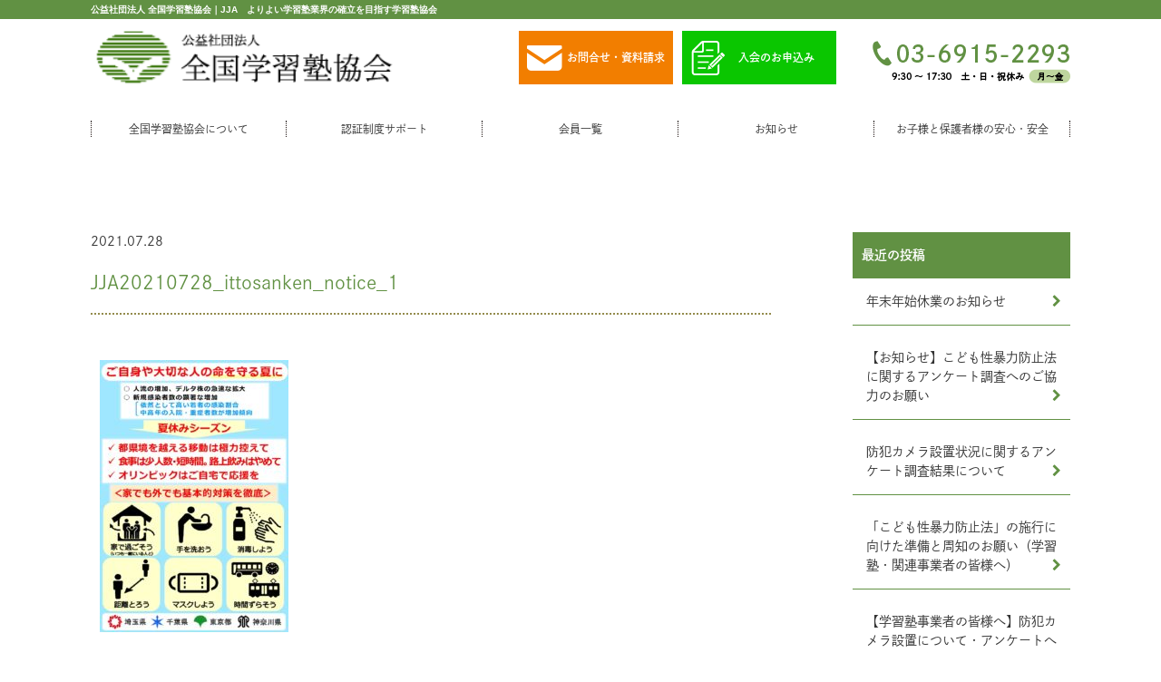

--- FILE ---
content_type: text/html; charset=UTF-8
request_url: https://jja.or.jp/8380/infomation/attachment/jja20210728_ittosanken_notice_1/
body_size: 11124
content:
<!doctype html>

<!--[if lt IE 7]><html dir="ltr" lang="ja"
	prefix="og: https://ogp.me/ns#"  class="no-js lt-ie9 lt-ie8 lt-ie7"><![endif]-->
<!--[if (IE 7)&!(IEMobile)]><html dir="ltr" lang="ja"
	prefix="og: https://ogp.me/ns#"  class="no-js lt-ie9 lt-ie8"><![endif]-->
<!--[if (IE 8)&!(IEMobile)]><html dir="ltr" lang="ja"
	prefix="og: https://ogp.me/ns#"  class="no-js lt-ie9"><![endif]-->
<!--[if gt IE 8]><!-->
<html dir="ltr" lang="ja"
	prefix="og: https://ogp.me/ns#"  class="no-js">
<!--<![endif]-->

<head>
	<meta charset="utf-8">

		<meta http-equiv="X-UA-Compatible" content="IE=edge">

	
<!-- WordPressのjQueryを読み込ませない -->
<script type="text/javascript" src="https://ajax.googleapis.com/ajax/libs/jquery/1.8.3/jquery.min.js"></script>
	
		<meta name="HandheldFriendly" content="True">
	<meta name="MobileOptimized" content="320">
	<meta name="viewport" content="width=device-width, initial-scale=1"/>
	<meta name="format-detection" content="telephone=no">

		<link rel="apple-touch-icon" href="https://jja.or.jp/wp-content/themes/bones_ver0.3/library/images/apple-touch-icon.png">
	<link rel="icon" href="https://jja.or.jp/wp-content/themes/bones_ver0.3/favicon.ico">
	<!--[if IE]>
			<link rel="shortcut icon" href="https://jja.or.jp/wp-content/themes/bones_ver0.3/favicon.ico">
		<![endif]-->
		<meta name="msapplication-TileColor" content="#f01d4f">
	<meta name="msapplication-TileImage" content="https://jja.or.jp/wp-content/themes/bones_ver0.3/library/images/win8-tile-icon.png">
	<meta name="theme-color" content="#121212">

<!-- Google Tag Manager -->
<script>(function(w,d,s,l,i){w[l]=w[l]||[];w[l].push({'gtm.start':
new Date().getTime(),event:'gtm.js'});var f=d.getElementsByTagName(s)[0],
j=d.createElement(s),dl=l!='dataLayer'?'&l='+l:'';j.async=true;j.src=
'https://www.googletagmanager.com/gtm.js?id='+i+dl;f.parentNode.insertBefore(j,f);
})(window,document,'script','dataLayer','GTM-PWWZWD9');</script>
<!-- End Google Tag Manager -->


	<link rel="pingback" href="https://jja.or.jp/xmlrpc.php">

		
		<!-- All in One SEO 4.2.4 - aioseo.com -->
		<title>JJA20210728_ittosanken_notice_1 | 公益社団法人 全国学習塾協会｜JJA</title>
		<meta name="robots" content="max-image-preview:large" />
		<meta name="google-site-verification" content="-Db7oDRWN8UrajNr1OLDtYygJV8gIhTtqSRJXnWtNB4" />
		<link rel="canonical" href="https://jja.or.jp/8380/infomation/attachment/jja20210728_ittosanken_notice_1/" />
		<meta name="generator" content="All in One SEO (AIOSEO) 4.2.4 " />
		<meta property="og:locale" content="ja_JP" />
		<meta property="og:site_name" content="公益社団法人 全国学習塾協会｜JJA | 民間の学力向上を推進する教育資源として、コンプライアンスを重視した高い品質を提供する事業として、お客様に信頼されるよりよい学習塾業界の確立を目指しています。" />
		<meta property="og:type" content="article" />
		<meta property="og:title" content="JJA20210728_ittosanken_notice_1 | 公益社団法人 全国学習塾協会｜JJA" />
		<meta property="og:url" content="https://jja.or.jp/8380/infomation/attachment/jja20210728_ittosanken_notice_1/" />
		<meta property="article:published_time" content="2021-07-28T02:59:06+00:00" />
		<meta property="article:modified_time" content="2021-07-28T03:04:16+00:00" />
		<meta name="twitter:card" content="summary_large_image" />
		<meta name="twitter:title" content="JJA20210728_ittosanken_notice_1 | 公益社団法人 全国学習塾協会｜JJA" />
		<script type="application/ld+json" class="aioseo-schema">
			{"@context":"https:\/\/schema.org","@graph":[{"@type":"WebSite","@id":"https:\/\/jja.or.jp\/#website","url":"https:\/\/jja.or.jp\/","name":"\u516c\u76ca\u793e\u56e3\u6cd5\u4eba \u5168\u56fd\u5b66\u7fd2\u587e\u5354\u4f1a\uff5cJJA","description":"\u6c11\u9593\u306e\u5b66\u529b\u5411\u4e0a\u3092\u63a8\u9032\u3059\u308b\u6559\u80b2\u8cc7\u6e90\u3068\u3057\u3066\u3001\u30b3\u30f3\u30d7\u30e9\u30a4\u30a2\u30f3\u30b9\u3092\u91cd\u8996\u3057\u305f\u9ad8\u3044\u54c1\u8cea\u3092\u63d0\u4f9b\u3059\u308b\u4e8b\u696d\u3068\u3057\u3066\u3001\u304a\u5ba2\u69d8\u306b\u4fe1\u983c\u3055\u308c\u308b\u3088\u308a\u3088\u3044\u5b66\u7fd2\u587e\u696d\u754c\u306e\u78ba\u7acb\u3092\u76ee\u6307\u3057\u3066\u3044\u307e\u3059\u3002","inLanguage":"ja","publisher":{"@id":"https:\/\/jja.or.jp\/#organization"}},{"@type":"Organization","@id":"https:\/\/jja.or.jp\/#organization","name":"\u516c\u76ca\u793e\u56e3\u6cd5\u4eba \u5168\u56fd\u5b66\u7fd2\u587e\u5354\u4f1a\uff5cJJA","url":"https:\/\/jja.or.jp\/"},{"@type":"BreadcrumbList","@id":"https:\/\/jja.or.jp\/8380\/infomation\/attachment\/jja20210728_ittosanken_notice_1\/#breadcrumblist","itemListElement":[{"@type":"ListItem","@id":"https:\/\/jja.or.jp\/#listItem","position":1,"item":{"@type":"WebPage","@id":"https:\/\/jja.or.jp\/","name":"\u30db\u30fc\u30e0","description":"\u6c11\u9593\u306e\u5b66\u529b\u5411\u4e0a\u3092\u63a8\u9032\u3059\u308b\u6559\u80b2\u8cc7\u6e90\u3068\u3057\u3066\u3001\u30b3\u30f3\u30d7\u30e9\u30a4\u30a2\u30f3\u30b9\u3092\u91cd\u8996\u3057\u305f\u9ad8\u3044\u54c1\u8cea\u3092\u63d0\u4f9b\u3059\u308b\u4e8b\u696d\u3068\u3057\u3066\u3001\u304a\u5ba2\u69d8\u306b\u4fe1\u983c\u3055\u308c\u308b\u3088\u308a\u3088\u3044\u5b66\u7fd2\u587e\u696d\u754c\u306e\u78ba\u7acb\u3092\u76ee\u6307\u3057\u3066\u3044\u307e\u3059\u3002","url":"https:\/\/jja.or.jp\/"},"nextItem":"https:\/\/jja.or.jp\/8380\/infomation\/attachment\/jja20210728_ittosanken_notice_1\/#listItem"},{"@type":"ListItem","@id":"https:\/\/jja.or.jp\/8380\/infomation\/attachment\/jja20210728_ittosanken_notice_1\/#listItem","position":2,"item":{"@type":"WebPage","@id":"https:\/\/jja.or.jp\/8380\/infomation\/attachment\/jja20210728_ittosanken_notice_1\/","name":"JJA20210728_ittosanken_notice_1","url":"https:\/\/jja.or.jp\/8380\/infomation\/attachment\/jja20210728_ittosanken_notice_1\/"},"previousItem":"https:\/\/jja.or.jp\/#listItem"}]},{"@type":"Person","@id":"https:\/\/jja.or.jp\/author\/jja-zenkoku1\/#author","url":"https:\/\/jja.or.jp\/author\/jja-zenkoku1\/","name":"JJA.zenkoku1","image":{"@type":"ImageObject","@id":"https:\/\/jja.or.jp\/8380\/infomation\/attachment\/jja20210728_ittosanken_notice_1\/#authorImage","url":"https:\/\/secure.gravatar.com\/avatar\/66f732389b9a6f23bdf5413319acdbd802f77ccce2eaf4cf1d9dbadf02d34849?s=96&d=mm&r=g","width":96,"height":96,"caption":"JJA.zenkoku1"}},{"@type":"ItemPage","@id":"https:\/\/jja.or.jp\/8380\/infomation\/attachment\/jja20210728_ittosanken_notice_1\/#itempage","url":"https:\/\/jja.or.jp\/8380\/infomation\/attachment\/jja20210728_ittosanken_notice_1\/","name":"JJA20210728_ittosanken_notice_1 | \u516c\u76ca\u793e\u56e3\u6cd5\u4eba \u5168\u56fd\u5b66\u7fd2\u587e\u5354\u4f1a\uff5cJJA","inLanguage":"ja","isPartOf":{"@id":"https:\/\/jja.or.jp\/#website"},"breadcrumb":{"@id":"https:\/\/jja.or.jp\/8380\/infomation\/attachment\/jja20210728_ittosanken_notice_1\/#breadcrumblist"},"author":"https:\/\/jja.or.jp\/author\/jja-zenkoku1\/#author","creator":"https:\/\/jja.or.jp\/author\/jja-zenkoku1\/#author","datePublished":"2021-07-28T02:59:06+09:00","dateModified":"2021-07-28T03:04:16+09:00"}]}
		</script>
		<!-- All in One SEO -->

<link rel='dns-prefetch' href='//fonts.googleapis.com' />
<link rel="alternate" type="application/rss+xml" title="公益社団法人 全国学習塾協会｜JJA &raquo; フィード" href="https://jja.or.jp/feed/" />
<link rel="alternate" type="application/rss+xml" title="公益社団法人 全国学習塾協会｜JJA &raquo; コメントフィード" href="https://jja.or.jp/comments/feed/" />
<link rel="alternate" type="application/rss+xml" title="公益社団法人 全国学習塾協会｜JJA &raquo; JJA20210728_ittosanken_notice_1 のコメントのフィード" href="https://jja.or.jp/8380/infomation/attachment/jja20210728_ittosanken_notice_1/feed/" />
<link rel="alternate" title="oEmbed (JSON)" type="application/json+oembed" href="https://jja.or.jp/wp-json/oembed/1.0/embed?url=https%3A%2F%2Fjja.or.jp%2F8380%2Finfomation%2Fattachment%2Fjja20210728_ittosanken_notice_1%2F" />
<link rel="alternate" title="oEmbed (XML)" type="text/xml+oembed" href="https://jja.or.jp/wp-json/oembed/1.0/embed?url=https%3A%2F%2Fjja.or.jp%2F8380%2Finfomation%2Fattachment%2Fjja20210728_ittosanken_notice_1%2F&#038;format=xml" />
<style id='wp-img-auto-sizes-contain-inline-css' type='text/css'>
img:is([sizes=auto i],[sizes^="auto," i]){contain-intrinsic-size:3000px 1500px}
/*# sourceURL=wp-img-auto-sizes-contain-inline-css */
</style>
<style id='wp-emoji-styles-inline-css' type='text/css'>

	img.wp-smiley, img.emoji {
		display: inline !important;
		border: none !important;
		box-shadow: none !important;
		height: 1em !important;
		width: 1em !important;
		margin: 0 0.07em !important;
		vertical-align: -0.1em !important;
		background: none !important;
		padding: 0 !important;
	}
/*# sourceURL=wp-emoji-styles-inline-css */
</style>
<style id='wp-block-library-inline-css' type='text/css'>
:root{--wp-block-synced-color:#7a00df;--wp-block-synced-color--rgb:122,0,223;--wp-bound-block-color:var(--wp-block-synced-color);--wp-editor-canvas-background:#ddd;--wp-admin-theme-color:#007cba;--wp-admin-theme-color--rgb:0,124,186;--wp-admin-theme-color-darker-10:#006ba1;--wp-admin-theme-color-darker-10--rgb:0,107,160.5;--wp-admin-theme-color-darker-20:#005a87;--wp-admin-theme-color-darker-20--rgb:0,90,135;--wp-admin-border-width-focus:2px}@media (min-resolution:192dpi){:root{--wp-admin-border-width-focus:1.5px}}.wp-element-button{cursor:pointer}:root .has-very-light-gray-background-color{background-color:#eee}:root .has-very-dark-gray-background-color{background-color:#313131}:root .has-very-light-gray-color{color:#eee}:root .has-very-dark-gray-color{color:#313131}:root .has-vivid-green-cyan-to-vivid-cyan-blue-gradient-background{background:linear-gradient(135deg,#00d084,#0693e3)}:root .has-purple-crush-gradient-background{background:linear-gradient(135deg,#34e2e4,#4721fb 50%,#ab1dfe)}:root .has-hazy-dawn-gradient-background{background:linear-gradient(135deg,#faaca8,#dad0ec)}:root .has-subdued-olive-gradient-background{background:linear-gradient(135deg,#fafae1,#67a671)}:root .has-atomic-cream-gradient-background{background:linear-gradient(135deg,#fdd79a,#004a59)}:root .has-nightshade-gradient-background{background:linear-gradient(135deg,#330968,#31cdcf)}:root .has-midnight-gradient-background{background:linear-gradient(135deg,#020381,#2874fc)}:root{--wp--preset--font-size--normal:16px;--wp--preset--font-size--huge:42px}.has-regular-font-size{font-size:1em}.has-larger-font-size{font-size:2.625em}.has-normal-font-size{font-size:var(--wp--preset--font-size--normal)}.has-huge-font-size{font-size:var(--wp--preset--font-size--huge)}.has-text-align-center{text-align:center}.has-text-align-left{text-align:left}.has-text-align-right{text-align:right}.has-fit-text{white-space:nowrap!important}#end-resizable-editor-section{display:none}.aligncenter{clear:both}.items-justified-left{justify-content:flex-start}.items-justified-center{justify-content:center}.items-justified-right{justify-content:flex-end}.items-justified-space-between{justify-content:space-between}.screen-reader-text{border:0;clip-path:inset(50%);height:1px;margin:-1px;overflow:hidden;padding:0;position:absolute;width:1px;word-wrap:normal!important}.screen-reader-text:focus{background-color:#ddd;clip-path:none;color:#444;display:block;font-size:1em;height:auto;left:5px;line-height:normal;padding:15px 23px 14px;text-decoration:none;top:5px;width:auto;z-index:100000}html :where(.has-border-color){border-style:solid}html :where([style*=border-top-color]){border-top-style:solid}html :where([style*=border-right-color]){border-right-style:solid}html :where([style*=border-bottom-color]){border-bottom-style:solid}html :where([style*=border-left-color]){border-left-style:solid}html :where([style*=border-width]){border-style:solid}html :where([style*=border-top-width]){border-top-style:solid}html :where([style*=border-right-width]){border-right-style:solid}html :where([style*=border-bottom-width]){border-bottom-style:solid}html :where([style*=border-left-width]){border-left-style:solid}html :where(img[class*=wp-image-]){height:auto;max-width:100%}:where(figure){margin:0 0 1em}html :where(.is-position-sticky){--wp-admin--admin-bar--position-offset:var(--wp-admin--admin-bar--height,0px)}@media screen and (max-width:600px){html :where(.is-position-sticky){--wp-admin--admin-bar--position-offset:0px}}
/*wp_block_styles_on_demand_placeholder:697d274598097*/
/*# sourceURL=wp-block-library-inline-css */
</style>
<style id='classic-theme-styles-inline-css' type='text/css'>
/*! This file is auto-generated */
.wp-block-button__link{color:#fff;background-color:#32373c;border-radius:9999px;box-shadow:none;text-decoration:none;padding:calc(.667em + 2px) calc(1.333em + 2px);font-size:1.125em}.wp-block-file__button{background:#32373c;color:#fff;text-decoration:none}
/*# sourceURL=/wp-includes/css/classic-themes.min.css */
</style>
<link rel='stylesheet' id='googleFonts-css' href='https://fonts.googleapis.com/css?family=Lato%3A400%2C700%2C400italic%2C700italic' type='text/css' media='all' />
<script type="text/javascript" src="https://jja.or.jp/wp-content/themes/bones_ver0.3/library/js/libs/modernizr.custom.min.js" id="bones-modernizr-js"></script>
<link rel="https://api.w.org/" href="https://jja.or.jp/wp-json/" /><link rel="alternate" title="JSON" type="application/json" href="https://jja.or.jp/wp-json/wp/v2/media/8376" /><link rel='shortlink' href='https://jja.or.jp/?p=8376' />
<style type="text/css">* Custom css for Access Category Password form */
	.acpwd-container {
	
	}
	
	.acpwd-added-excerpt {
	}
	
	.acpwd-info-message {
	
	}
	
	.acpwd-form {
	
	}
	.acpwd-pass {
	
	}
	
	.acpwd-submit {
	
	}
	
	.acpwd-error-message {
		color: darkred;
	}</style>	
	<!--  Font Awesome -->
	<link href="https://maxcdn.bootstrapcdn.com/font-awesome/4.7.0/css/font-awesome.min.css" rel="stylesheet">


	<!-- Google fonts
 ================================================== -->
	<link href="https://fonts.googleapis.com/css?family=Libre+Baskerville" rel="stylesheet">
	<link href="https://fonts.googleapis.com/earlyaccess/roundedmplus1c.css" rel="stylesheet"/>
	<!--slick START---------------------------------->
	<script src="https://jja.or.jp/wp-content/themes/bones_ver0.3/slick/slick.min.js"></script>
	<link rel="stylesheet" type="text/css" href="https://jja.or.jp/wp-content/themes/bones_ver0.3/slick/slick.css"/>
	<script src="https://jja.or.jp/wp-content/themes/bones_ver0.3/slick/custom.js"></script>
	<!--slick END---------------------------------->


	<!-- Adobe fonts
 ================================================== -->

<script>
  (function(d) {
    var config = {
      kitId: 'fnb6nxh',
      scriptTimeout: 3000,
      async: true
    },
    h=d.documentElement,t=setTimeout(function(){h.className=h.className.replace(/\bwf-loading\b/g,"")+" wf-inactive";},config.scriptTimeout),tk=d.createElement("script"),f=false,s=d.getElementsByTagName("script")[0],a;h.className+=" wf-loading";tk.src='https://use.typekit.net/'+config.kitId+'.js';tk.async=true;tk.onload=tk.onreadystatechange=function(){a=this.readyState;if(f||a&&a!="complete"&&a!="loaded")return;f=true;clearTimeout(t);try{Typekit.load(config)}catch(e){}};s.parentNode.insertBefore(tk,s)
  })(document);
</script>

<script>
  (function(d) {
    var config = {
      kitId: 'fmy3qbj',
      scriptTimeout: 3000,
      async: true
    },
    h=d.documentElement,t=setTimeout(function(){h.className=h.className.replace(/\bwf-loading\b/g,"")+" wf-inactive";},config.scriptTimeout),tk=d.createElement("script"),f=false,s=d.getElementsByTagName("script")[0],a;h.className+=" wf-loading";tk.src='https://use.typekit.net/'+config.kitId+'.js';tk.async=true;tk.onload=tk.onreadystatechange=function(){a=this.readyState;if(f||a&&a!="complete"&&a!="loaded")return;f=true;clearTimeout(t);try{Typekit.load(config)}catch(e){}};s.parentNode.insertBefore(tk,s)
  })(document);
</script>




	<!-- Font Awesome
 ================================================== -->
	<link rel="stylesheet" type="text/css" href="https://maxcdn.bootstrapcdn.com/font-awesome/4.6.3/css/font-awesome.min.css">

	<!--WOWアニメーション START-------------------------------->
	<link rel="stylesheet" href="https://jja.or.jp/wp-content/themes/bones_ver0.3/wow/animate.css">
	<script src="https://jja.or.jp/wp-content/themes/bones_ver0.3/wow/wow.min.js"></script>
	<script type="text/javascript">
		<!--
		new WOW().init();
		-->
	</script>
	<!--WOWアニメーション END-------------------------------->

	<!--メニューボタンクリック時のアニメーション　ここから-->
	<script src="https://jja.or.jp/wp-content/themes/bones_ver0.3/menu-anime-button/custom.js"></script>
	<link rel="stylesheet" href="https://jja.or.jp/wp-content/themes/bones_ver0.3/menu-anime-button/style.css">
	<!--メニューボタンクリック時のアニメーション　ここまで-->

	<!--perfect scrollbar START---------------------------------->
	<script src="https://jja.or.jp/wp-content/themes/bones_ver0.3/scroll/jquery.mousewheel.js"></script>
	<script src="https://jja.or.jp/wp-content/themes/bones_ver0.3/scroll/perfect-scrollbar.js"></script>
	<link rel="stylesheet" type="text/css" href="https://jja.or.jp/wp-content/themes/bones_ver0.3/scroll/perfect-scrollbar.css"/>
	<script src="https://jja.or.jp/wp-content/themes/bones_ver0.3/scroll/custom.js"></script>
	<!--perfect scrollbar END---------------------------------->



	<!--静的HTMLからの移植CSS読み込み　※WP必須CSSへのマージ作業をなくすため-->
	<link rel='stylesheet' id='stylesheet-css' href='https://jja.or.jp/wp-content/themes/bones_ver0.3/css/style.css?20221215' type='text/css' media='all'/>
	<link rel='stylesheet' id='stylesheet-css' href='https://jja.or.jp/wp-content/themes/bones_ver0.3/css/base.css' type='text/css' media='all'/>
	<!--WP必須CSS読み込み-->
	<link rel='stylesheet' id='stylesheet-css' href='https://jja.or.jp/wp-content/themes/bones_ver0.3/style.css' type='text/css' media='all'/>
	<!--ブログページ等でのアイコンフォントCSS読み込み-->
	<link rel="stylesheet" type="text/css" href="https://jja.or.jp/wp-content/themes/bones_ver0.3/iconfont/style.css"/>

	<script src="https://jja.or.jp/wp-content/themes/bones_ver0.3/js/custom.js"></script>

		
	
		</head>

<body class="attachment wp-singular attachment-template-default single single-attachment postid-8376 attachmentid-8376 attachment-pdf wp-theme-bones_ver03" itemscope itemtype="http://schema.org/WebPage">
<!-- Google Tag Manager (noscript) -->
<noscript><iframe src="https://www.googletagmanager.com/ns.html?id=GTM-PWWZWD9"
height="0" width="0" style="display:none;visibility:hidden"></iframe></noscript>
<!-- End Google Tag Manager (noscript) -->
<!-- Header Start
================================================== --> 
<!-- Header Start -->
<header id="header" class="relative"> 
  
  <!-- Navi Start
================================================== --> 
  <!-- Navi Start -->
 
			<div class="head-title-wrap">
				<div class="mywidth">
				<h1 class="head-title pc-only font_03">公益社団法人 全国学習塾協会｜JJA　よりよい学習塾業界の確立を目指す学習塾協会</h1>
				</div><!-- //.mywidth -->
			</div><!-- //.head-title-wrap -->
			<div class="main-v">
				
				<div class="head-sub-navi mywidth flex flex-space-b flex-middle mb30 mt2 pc-only">
					<a href="https://jja.or.jp" class="logo-wrap">
						<img src="https://jja.or.jp/wp-content/themes/bones_ver0.3/images/logo_01.svg" alt="全国学習塾協会ロゴ">
					</a><!-- //.logo-wrap -->
					<div class="right-wrap flex flex-space-b flex-middle">
					<a href="https://jja.or.jp/contact/" class="btn01"><img src="https://jja.or.jp/wp-content/themes/bones_ver0.3/images/menu_icon_01.png" alt="" >お問合せ・資料請求</a>
					<a href="https://jja.or.jp/nyukai/#nyukai-form" class="btn02"><img src="https://jja.or.jp/wp-content/themes/bones_ver0.3/images/menu_icon_02.png" alt="" >入会のお申込み</a>
					
					<a href="tel:03-6915-2293" class="tel-wrap sp-link"><img src="https://jja.or.jp/wp-content/themes/bones_ver0.3/images/tel_01.png" alt="tel:03-6915-2293 受付時間9:30～17:30 土・日・祝日休み 月～金"></a>
					</div><!-- //.right-wrap -->
				</div><!-- //.head-sub-navi -->

	<nav id="head-navi-pc" class="pc-only" role="navigation" itemscope itemtype="http://schema.org/SiteNavigationElement">
		<div class="ul-wrap mywidth">
		<ul id="menu-global_navi" class="nav top-nav"><li id="menu-item-7714" class="menu-item menu-item-type-post_type menu-item-object-page menu-item-7714"><a href="https://jja.or.jp/society/">全国学習塾協会について</a></li>
<li id="menu-item-7772" class="menu-item menu-item-type-post_type menu-item-object-page menu-item-7772"><a href="https://jja.or.jp/certify/">認証制度サポート</a></li>
<li id="menu-item-7849" class="menu-item menu-item-type-post_type menu-item-object-page menu-item-7849"><a href="https://jja.or.jp/member-list/">会員一覧</a></li>
<li id="menu-item-7717" class="menu-item menu-item-type-post_type menu-item-object-page current_page_parent menu-item-7717"><a href="https://jja.or.jp/info/">お知らせ</a></li>
<li id="menu-item-7718" class="menu-item menu-item-type-post_type menu-item-object-page menu-item-7718"><a href="https://jja.or.jp/safety/">お子様と保護者様の安心・安全</a></li>
</ul>		</div>
	</nav>

	<nav id="head-navi-sp" class="sp-only" role="navigation" itemscope itemtype="http://schema.org/SiteNavigationElement">
		<div class="head-title-wrap sp-only">
			<div class="mywidth">
				<h1 class="head-title font_03">公益社団法人 全国学習塾協会｜JJA　よりよい学習塾業界の確立を目指す学習塾協会</h1>
			</div><!-- //.mywidth -->
		</div><!-- //.head-title-wrap -->
		
		<div class="col-wrapp">
			<div class="ul-wrap col">
				<div class="navi-sp-content flex flex-middle flex-space-b"><a class="sp-logo-wrap" href="https://jja.or.jp"><img src="https://jja.or.jp/wp-content/themes/bones_ver0.3/images/logo_01.svg" alt="全国学習塾協会ロゴ"></a>

					<div class="right-wrap flex flex-space-b flex-top">
						<a href="https://jja.or.jp/contact/" class="btn01">お問合せ・資料請求</a>
						<a href="https://jja.or.jp/nyukai/#nyukai-form" class="btn02">入会のお申込み</a>
					</div><!-- //.right-wrap -->
				
				
				</div>
								<ul id="menu-global_navi-1" class="nav top-nav-sp"><li class="menu-item menu-item-type-post_type menu-item-object-page menu-item-7714"><a href="https://jja.or.jp/society/">全国学習塾協会について</a></li>
<li class="menu-item menu-item-type-post_type menu-item-object-page menu-item-7772"><a href="https://jja.or.jp/certify/">認証制度サポート</a></li>
<li class="menu-item menu-item-type-post_type menu-item-object-page menu-item-7849"><a href="https://jja.or.jp/member-list/">会員一覧</a></li>
<li class="menu-item menu-item-type-post_type menu-item-object-page current_page_parent menu-item-7717"><a href="https://jja.or.jp/info/">お知らせ</a></li>
<li class="menu-item menu-item-type-post_type menu-item-object-page menu-item-7718"><a href="https://jja.or.jp/safety/">お子様と保護者様の安心・安全</a></li>
</ul>
			</div>
			<div class="w35 col relative"><!-- SPメニュー開閉ボタン -->
				<div class="menu-ani-button"><div class="bar"></div></div>
				<p class="menu">メニュー</p>
			</div>
		</div><!--col-wrapp END-->
	</nav>
    <!-- Navi End --> 
  <!-- Navi End
================================================== --> 

</header>
<!-- Header End --> 
<!-- Header End
================================================== --> 
  
<!--  下層  -->
<div class="child-v">
	<div class="tx-center">
	
	  	  
						
	</div><!-- //.mywidth -->
</div><!-- //.child-v -->













	<div id="container">
<!-- Main-wrapp Start サイド＆メイン含む
================================================== -->
	<div id="main-wrapp"><!-- Main-wrapp Start -->
		<div class="mywidth"><!-- mywidth Start -->

					<main id="main" class="side-with single-post-wrapp m-all t-2of3 d-5of7 cf" role="main" itemscope itemprop="mainContentOfPage" itemtype="http://schema.org/Blog">
					
					<div class="content-box">
						<div class="blog-post-wrapp">
						
						
							<p class="content-text01">2021.07.28 <span class="post-category"></span></p>
						<h2 class="mt20">JJA20210728_ittosanken_notice_1</h2>
							
							<div class="single-content-det">
								<p class="attachment"><a href='https://jja.or.jp/wp-content/uploads/2021/07/JJA20210728_ittosanken_notice_1.pdf'><img fetchpriority="high" decoding="async" width="208" height="300" src="https://jja.or.jp/wp-content/uploads/2021/07/JJA20210728_ittosanken_notice_1-pdf-208x300.jpg" class="attachment-medium size-medium" alt="" /></a></p>

							</div>


							<p class="footer-post-meta">
																 
								<!-- <span class="post-author">作成者 : JJA.zenkoku1</a></span> -->
															</p>
						</div>

						<!-- post navigation -->
						<!--<div class="navigation">
													</div>-->
						<!-- /post navigation -->


											</div><!-- //.content-box -->

						
					</main>
					
					
				<div id="side">
									<div id="sidebar1" class="sidebar m-all t-1of3 d-2of7 last-col" role="complementary">

					
						
		<div id="recent-posts-2" class="widget widget_recent_entries">
		<h4 class="widgettitle">最近の投稿</h4>
		<ul>
											<li>
					<a href="https://jja.or.jp/10008/association/">年末年始休業のお知らせ</a>
									</li>
											<li>
					<a href="https://jja.or.jp/9992/infomation/">【お知らせ】こども性暴力防止法に関するアンケート調査へのご協力のお願い</a>
									</li>
											<li>
					<a href="https://jja.or.jp/9978/association/">防犯カメラ設置状況に関するアンケート調査結果について</a>
									</li>
											<li>
					<a href="https://jja.or.jp/9963/association/">「こども性暴力防止法」の施行に向けた準備と周知のお願い（学習塾・関連事業者の皆様へ）</a>
									</li>
											<li>
					<a href="https://jja.or.jp/9960/owners/">【学習塾事業者の皆様へ】防犯カメラ設置について・アンケートへの回答にご協力をお願いします</a>
									</li>
					</ul>

		</div><div id="recent-comments-2" class="widget widget_recent_comments"><h4 class="widgettitle">最近のコメント</h4><ul id="recentcomments"></ul></div>
					
				</div>
				</div><!-- //#side -->








<!-- Main-wrapp End サイド＆メイン含む
================================================== -->
		</div><!-- mywidth End -->
	</div><!-- Main-wrapp End -->

			<footer id="footer" role="contentinfo" itemscope itemtype="http://schema.org/WPFooter">

  

		<div class="beginners-guide-bg beginners-guide-wrap">
			<h3 class="common-title02 font_01"><span>初</span>めての方へ</h3>
			<div class="mywidth">
		                <div class="flex flex-space-b sp-column">
					<a class="beginners-guide-btn font_01" href="https://jja.or.jp/society/">全国学習塾協会について</a>
					<a class="beginners-guide-btn font_01" href="https://jja.or.jp/event/">イベント・セミナー</a>
					<a class="beginners-guide-btn font_01" href="https://jja.or.jp/nyukai/">入会の流れ</a>
		                 </div>
	                 </div>
                 </div>


  
		<div class="foot-content">
      <!--PCフッターナビ Start-->
			<nav id="foot-navi-pc" class="pc-only par100" role="navigation" itemscope itemtype="http://schema.org/SiteNavigationElement">
				<div class="ul-wrap mywidth">
						<ul id="menu-global_navi-2" class="nav footer-nav"><li class="menu-item menu-item-type-post_type menu-item-object-page menu-item-7714"><a href="https://jja.or.jp/society/">全国学習塾協会について</a></li>
<li class="menu-item menu-item-type-post_type menu-item-object-page menu-item-7772"><a href="https://jja.or.jp/certify/">認証制度サポート</a></li>
<li class="menu-item menu-item-type-post_type menu-item-object-page menu-item-7849"><a href="https://jja.or.jp/member-list/">会員一覧</a></li>
<li class="menu-item menu-item-type-post_type menu-item-object-page current_page_parent menu-item-7717"><a href="https://jja.or.jp/info/">お知らせ</a></li>
<li class="menu-item menu-item-type-post_type menu-item-object-page menu-item-7718"><a href="https://jja.or.jp/safety/">お子様と保護者様の安心・安全</a></li>
</ul>						</div>
					</nav>
					<!--PCフッターナビ End-->
					
			<!--フッターサブナビ Start-->
			<nav id="foot-sav-navi" role="navigation" itemscope itemtype="http://schema.org/SiteNavigationElement">
				<div class="ul-wrap mywidth">
						<ul id="menu-sp-foot-menu" class="nav footer-nav-sp"><li id="menu-item-7719" class="menu-item menu-item-type-post_type menu-item-object-page menu-item-7719"><a href="https://jja.or.jp/contact/">お問合せ・資料請求</a></li>
<li id="menu-item-7720" class="menu-item menu-item-type-post_type menu-item-object-page menu-item-7720"><a href="https://jja.or.jp/nyukai/">入会の流れ・入会のお申込み</a></li>
<li id="menu-item-417" class="menu-item menu-item-type-custom menu-item-object-custom menu-item-417"><a href="http://jja.or.jp/nyukai/kifukin/#kifu-form">寄付のお申込み</a></li>
<li id="menu-item-7721" class="menu-item menu-item-type-post_type menu-item-object-page menu-item-7721"><a href="https://jja.or.jp/sitemap/">サイトマップ</a></li>
<li id="menu-item-7722" class="menu-item menu-item-type-post_type menu-item-object-page menu-item-7722"><a href="https://jja.or.jp/privacy-policy-2/">プライバシーポリシー</a></li>
</ul>				</div>
			</nav>
			<!--フッターサブナビ End-->
			



			<div class="mywidth">
				<div class="foot-banner-wrap flex wrap flex-space-b sp-wrap">
					<a href="https://jja.or.jp/wp-content/themes/bones_ver0.3/pdf/promotion_self-declaration_conformity.pdf" target="_blank"><img src="https://jja.or.jp/wp-content/themes/bones_ver0.3/images/foot_banner_01.png" alt="公益社団法人全国学習塾教会 合格実績自己適合宣言"></a>
					<a href="https://jja.or.jp/jukutool/" target="_blank"><img src="https://jja.or.jp/wp-content/themes/bones_ver0.3/images/foot_banner-cropped.png" alt="塾ツール｜全国学習塾協会"></a>
					<a href="https://jja.or.jp/wp-content/themes/bones_ver0.3/pdf/declaration_self-conformity_disaster_prevention.pdf" target="_blank"><img src="https://jja.or.jp/wp-content/themes/bones_ver0.3/images/foot_banner_02.png" alt="公益社団法人全国学習塾教会 ：防災実績自己適合宣言"></a>					
					<a href="https://jja.or.jp/wp-content/themes/bones_ver0.3/pdf/2025_JJA_compressed.pdf" target="_blank"><img src="https://jja.or.jp/wp-content/themes/bones_ver0.3/images/foot_banner_03.png" alt="正会員限定 J.J.A.総合保障のお知らせ"></a>
				</div><!-- //.foot-banner-wrap -->
				<div class="foot-banner-wrap02 flex wrap flex-space-b sp-wrap">
					<a href="https://www.private-education.org/"><img src="https://jja.or.jp/wp-content/themes/bones_ver0.3/images/foot_banner_04.png" alt="日本民間教育協議会"></a>
					<a href="http://www.shijyukukai.jp/"><img src="https://jja.or.jp/wp-content/themes/bones_ver0.3/images/foot_banner_05.png" alt="全国私塾情報センター"></a>
					<a href="http://www.juku-kyoiku.com/"><img src="https://jja.or.jp/wp-content/themes/bones_ver0.3/images/foot_banner_06.png" alt="塾と教育"></a>
					<a href="https://www.asagaku.com/" target="_blank"><img src="https://jja.or.jp/wp-content/themes/bones_ver0.3/images/foot_banner_07.png" alt="朝日小学生新聞 朝日中高生新聞"></a>
				</div><!-- //.foot-banner-wrap -->
				<div class="foot-banner-wrap03 flex wrap flex-space-b flex-middle sp-wrap">
					<a class="koeteko" href="https://coeteco.jp/" target="_blank"><img src="https://jja.or.jp/wp-content/themes/bones_ver0.3/images/foot_banner_koeteko.png" alt="教室・口コミ掲載 No.1 プログラミング教室検索サイト コエテコ byGMO"></a>
					<a href="https://kodomohinkon.go.jp/" target="_blank"><img src="https://jja.or.jp/wp-content/themes/bones_ver0.3/images/foot_banner_09.png" alt="子供の未来応援国民運動"></a>
					
				</div><!-- //.foot-banner-wrap -->
			</div><!-- //.mywidht -->

					
					
					
		  </div><!-- //.foot-content -->
		  <p class="copy main-back">&copy; Japan Juku Association. All Rights Reserved.</p>

			</footer>


		</div>
<div id="scroll-top"><a class="fadebutton font_03" href="https://jja.or.jp/nyukai/">入会の流れはこちら</a></div>
			<div class="sp-only">
				<div id="follow-fotter">
					<a href="tel:03-6915-2293" class="block tel_cv" id="cv_sp_float_tel" data-cv="SP時フローティングTEL" onClick="gtag('event', 'tap_action', {'event_category': 'sp_tel_tap','event_label': 'hp_tel_lavel',});">
						<div class="ng-margin10">
							<div class="col-wrapp">
								<div class="col w60 va-m tx-left">
									<div class="foot-button1 opa2"><i class="fa fa-phone white-color" aria-hidden="true"></i>
									</div>
								</div>
								<!-- //.col -->
								<div class="col va-m">
									<div class="foot-button1 white opa2 tx-right">
										<img src="https://jja.or.jp/wp-content/themes/bones_ver0.3/images/tel_01.png" alt="tel:03-6915-2293 受付時間9:30～17:30 土・日・祝日休み 月～金">
									</div>
								</div>
								<!-- //.col -->
							</div>
							<!--  //.col-wrapp  -->
						</div>
						<!--  //.ng-margin  -->
					</a>
				</div>
				<!--  //#follow-fotter  -->
			</div>
				<script type="speculationrules">
{"prefetch":[{"source":"document","where":{"and":[{"href_matches":"/*"},{"not":{"href_matches":["/wp-*.php","/wp-admin/*","/wp-content/uploads/*","/wp-content/*","/wp-content/plugins/*","/wp-content/themes/bones_ver0.3/*","/*\\?(.+)"]}},{"not":{"selector_matches":"a[rel~=\"nofollow\"]"}},{"not":{"selector_matches":".no-prefetch, .no-prefetch a"}}]},"eagerness":"conservative"}]}
</script>
<script type="text/javascript" src="https://jja.or.jp/wp-includes/js/comment-reply.min.js" id="comment-reply-js" async="async" data-wp-strategy="async" fetchpriority="low"></script>
<script id="wp-emoji-settings" type="application/json">
{"baseUrl":"https://s.w.org/images/core/emoji/17.0.2/72x72/","ext":".png","svgUrl":"https://s.w.org/images/core/emoji/17.0.2/svg/","svgExt":".svg","source":{"concatemoji":"https://jja.or.jp/wp-includes/js/wp-emoji-release.min.js"}}
</script>
<script type="module">
/* <![CDATA[ */
/*! This file is auto-generated */
const a=JSON.parse(document.getElementById("wp-emoji-settings").textContent),o=(window._wpemojiSettings=a,"wpEmojiSettingsSupports"),s=["flag","emoji"];function i(e){try{var t={supportTests:e,timestamp:(new Date).valueOf()};sessionStorage.setItem(o,JSON.stringify(t))}catch(e){}}function c(e,t,n){e.clearRect(0,0,e.canvas.width,e.canvas.height),e.fillText(t,0,0);t=new Uint32Array(e.getImageData(0,0,e.canvas.width,e.canvas.height).data);e.clearRect(0,0,e.canvas.width,e.canvas.height),e.fillText(n,0,0);const a=new Uint32Array(e.getImageData(0,0,e.canvas.width,e.canvas.height).data);return t.every((e,t)=>e===a[t])}function p(e,t){e.clearRect(0,0,e.canvas.width,e.canvas.height),e.fillText(t,0,0);var n=e.getImageData(16,16,1,1);for(let e=0;e<n.data.length;e++)if(0!==n.data[e])return!1;return!0}function u(e,t,n,a){switch(t){case"flag":return n(e,"\ud83c\udff3\ufe0f\u200d\u26a7\ufe0f","\ud83c\udff3\ufe0f\u200b\u26a7\ufe0f")?!1:!n(e,"\ud83c\udde8\ud83c\uddf6","\ud83c\udde8\u200b\ud83c\uddf6")&&!n(e,"\ud83c\udff4\udb40\udc67\udb40\udc62\udb40\udc65\udb40\udc6e\udb40\udc67\udb40\udc7f","\ud83c\udff4\u200b\udb40\udc67\u200b\udb40\udc62\u200b\udb40\udc65\u200b\udb40\udc6e\u200b\udb40\udc67\u200b\udb40\udc7f");case"emoji":return!a(e,"\ud83e\u1fac8")}return!1}function f(e,t,n,a){let r;const o=(r="undefined"!=typeof WorkerGlobalScope&&self instanceof WorkerGlobalScope?new OffscreenCanvas(300,150):document.createElement("canvas")).getContext("2d",{willReadFrequently:!0}),s=(o.textBaseline="top",o.font="600 32px Arial",{});return e.forEach(e=>{s[e]=t(o,e,n,a)}),s}function r(e){var t=document.createElement("script");t.src=e,t.defer=!0,document.head.appendChild(t)}a.supports={everything:!0,everythingExceptFlag:!0},new Promise(t=>{let n=function(){try{var e=JSON.parse(sessionStorage.getItem(o));if("object"==typeof e&&"number"==typeof e.timestamp&&(new Date).valueOf()<e.timestamp+604800&&"object"==typeof e.supportTests)return e.supportTests}catch(e){}return null}();if(!n){if("undefined"!=typeof Worker&&"undefined"!=typeof OffscreenCanvas&&"undefined"!=typeof URL&&URL.createObjectURL&&"undefined"!=typeof Blob)try{var e="postMessage("+f.toString()+"("+[JSON.stringify(s),u.toString(),c.toString(),p.toString()].join(",")+"));",a=new Blob([e],{type:"text/javascript"});const r=new Worker(URL.createObjectURL(a),{name:"wpTestEmojiSupports"});return void(r.onmessage=e=>{i(n=e.data),r.terminate(),t(n)})}catch(e){}i(n=f(s,u,c,p))}t(n)}).then(e=>{for(const n in e)a.supports[n]=e[n],a.supports.everything=a.supports.everything&&a.supports[n],"flag"!==n&&(a.supports.everythingExceptFlag=a.supports.everythingExceptFlag&&a.supports[n]);var t;a.supports.everythingExceptFlag=a.supports.everythingExceptFlag&&!a.supports.flag,a.supports.everything||((t=a.source||{}).concatemoji?r(t.concatemoji):t.wpemoji&&t.twemoji&&(r(t.twemoji),r(t.wpemoji)))});
//# sourceURL=https://jja.or.jp/wp-includes/js/wp-emoji-loader.min.js
/* ]]> */
</script>
	</body>

</html> <!-- end of site. what a ride! -->


--- FILE ---
content_type: application/javascript
request_url: https://jja.or.jp/wp-content/themes/bones_ver0.3/slick/custom.js
body_size: 530
content:
jQuery(document).ready(function() {

/*----------------------------------------------------*/
/*	slick-slider
/*----------------------------------------------------*/
$('.slick-class').slick({
	arrows:false,//���
	infinite: true,//����
	autoplay:true,//�����Đ�
	cssEase: 'linear',//�C�[�W���O�Ȃ�
	speed: 5000,//�����̃X�s�[�h�~���b
	autoplaySpeed: 0,//��~���ԃ~���b��
	slidesToShow: 1,//������\��
	slidesToScroll: 1,//������X�N���[��
	responsive: [
    {
      breakpoint: 650,
      settings: {
		slidesToShow: 1,//������\��
      }
    }
	]
});
$('.slick-class-a').slick({
	arrows:false,
	dots:true,
	infinite: true,//����
	autoplay:true,//�����Đ�
	autoplaySpeed: 3000,//�b��
	slidesToShow: 1,//������\��
	slidesToScroll: 1//������X�N���[��

});

$(function () {
    var ua = navigator.userAgent;
    if (ua.indexOf('iPhone') > 0 || ua.indexOf('Android') > 0 && ua.indexOf('Mobile') > 0) {
        $('.reslut-slick-class').slick({
					arrows:true,//���
					infinite: true,//����
					autoplay:true,//�����Đ�
					autoplaySpeed: 5000,//�b��
					slidesToShow: 1,//������\��
					slidesToScroll: 1//������X�N���[��
				});

    }
})

$('.page-slick-class').slick({
	arrows:false,
	dots:false,
	infinite: true,//����
	autoplay:true,//�����Đ�
	cssEase: 'linear',//�C�[�W���O�Ȃ�
	autoplaySpeed: 0,//�b��
	speed: 5000,//�����̃X�s�[�h�~���b
	slidesToShow: 4,//������\��
	slidesToScroll: 1,//������X�N���[��
	responsive: [{
               breakpoint: 640,
                    settings: {
						slidesToShow: 1,//������\��
						slidesToScroll: 1//������X�N���[��
               }
          }]
});
});

--- FILE ---
content_type: application/javascript
request_url: https://jja.or.jp/wp-content/themes/bones_ver0.3/menu-anime-button/custom.js
body_size: 234
content:
jQuery(document).ready(function() {


	$('.menu-ani-button').toggle(function(){
		$('.menu-ani-button').addClass('menu-animated');
		$('#head-navi-sp > .col-wrapp > .ul-wrap > ul').slideDown();
	},
	function(){
		$('.menu-ani-button').removeClass('menu-animated');
		$('#head-navi-sp > .col-wrapp > .ul-wrap > ul').slideUp();
	})

});